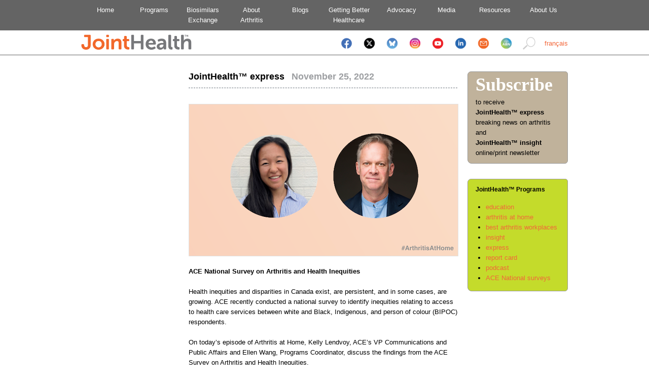

--- FILE ---
content_type: text/html;charset=UTF-8
request_url: https://www.jointhealth.org/programs-jhexpress-view.cfm?id=2725&locale=en-CA
body_size: 5068
content:
































	
		
	

<!DOCTYPE html PUBLIC "-//W3C//DTD XHTML 1.0 Transitional//EN" "https://www.w3.org/TR/xhtml1/DTD/xhtml1-transitional.dtd">
<html lang="en-CA" xmlns="https://www.w3.org/1999/xhtml">
<head>
	<meta http-equiv="Content-Type" content="text/html; charset=utf-8" />
	<meta http-equiv="cache-control" content="no-cache">
	<meta http-equiv="Content-Language" content="en-CA" />
	
	<meta name="verify-v1" content="T1MNwvszE3/kpyzjU8nQj0I9jXz2ZINYV/jjjFBl5Sc=" />
	<title>Arthritis At Home Episode 149 – ACE National Survey on Arthritis and Health Inequities &laquo; JointHealth&trade; express | changing arthritis</title>
	<link rel="stylesheet" type="text/css" href="css/default.css" />
	<link rel="stylesheet" type="text/css" href="css/style.css" />
	<link rel="stylesheet" type="text/css" href="css/menu-en.css" />
	<link rel="stylesheet" type="text/css" href="css/buttons-en.css" />
	<link rel="stylesheet" type="text/css" href="css/nivo-slider.css" />
	<link rel="stylesheet" type="text/css" href="nivo-slider/themes/default/default.css" />
	<link rel="stylesheet" href="https://cdn.jsdelivr.net/gh/orestbida/cookieconsent@v2.8.9/dist/cookieconsent.css" media="print" onload="this.media='all'">
	<script type="text/javascript" src="https://code.jquery.com/jquery-1.6.2.min.js"></script>
	<script type="text/javascript" src="js/jquery.validate.min.js"></script>
	<script type="text/javascript" src="js/additional-methods.js"></script>
	<script type="text/javascript" src="js/jquery.metadata.js"></script>
	<script type="text/javascript" src="js/jquery.chained.min.js"></script>
	<script type="text/javascript" src="js/jquery.nivo.slider.pack.js"></script>
</head>
<body id="programs">
<div id="header">
	<ul id="topnav">
		<li><a href="index.cfm?locale=en-CA" title="Home">Home</a></li>
		<li><a href="programs.cfm?locale=en-CA" title="Programs">Programs</a></li>
		<li><a href="https://biosimilars.jointhealth.org" title="Biosimilars Exchange">Biosimilars<br />Exchange</a></li>
		<li><a href="aboutarthritis.cfm?locale=en-CA" title="About Arthritis">About<br />Arthritis</a></li>
    <li><a href="http://jointjourneys.jointhealth.org/" title="About Arthritis">Blogs</a></li>
		<li><a href="healthcare.cfm?locale=en-CA" title="Getting Better Healthcare">Getting Better<br />Healthcare</a></li>
		<li><a href="https://advocacy.jointhealth.org" title="Advocacy">&nbsp;&nbsp;&nbsp;&nbsp;Advocacy</a></li>
		<li><a href="media.cfm?locale=en-CA" title="Media">Media</a></li>
		<li><a href="resources.cfm?locale=en-CA" title="Resources">Resources</a></li>
		<li><a href="about.cfm?locale=en-CA" title="About Us">About Us</a></li>
	</ul>
</div id="header">
<div id="subheader">
	<div id="inner-subheader">
		<div style="text-align: left; float: left;">
			<a href="index.cfm?locale=en-CA"><img src="/images/new/jointhealth_logo_may2016.png" width="218" height="31" alt="JointHealth" /></a>
		</div>
		<div style="text-align: right; vertical-align: middle; float: right; padding: 8px 0 0 10px;">
			<a href="/programs-jhexpress-view.cfm?id=2725&amp;locale=fr-CA">français</a>
		</div>
		<div style="text-align: right; vertical-align: middle; float: right;">
      <a href="https://www.facebook.com/pages/Arthritis-Consumer-Experts/131379499433" target="_blank"><img src="/images/socialicons/Facebook Icon mobile.png" width="25" height="25" vspace="5" hspace="8" /></a>
			<a href="https://twitter.com/ACEJointHealth" target="_blank"><img src="/images/socialicons/X icon mobile.png" width="25" height="25" vspace="5" hspace="8" /></a>
      <a href="https://bsky.app/profile/acejointhealth.bsky.social" target="_blank"><img src="/images/socialicons/Bluesky Icon mobile.png" width="25" height="25" vspace="5" hspace="8" /></a>
      <a href="https://www.instagram.com/acejointhealth/" target="_blank"><img src="/images/socialicons/Instagram Icon mobile.png" width="25" height="25" vspace="5" hspace="8" /></a>
      <a href="https://www.youtube.com/user/JointHealth" target="_blank"><img src="/images/socialicons/Youtube Icon mobile.png" width="25" height="25" vspace="5" hspace="8" /></a>
			<a href="https://www.linkedin.com/company/2174272/admin/" target="_blank"><img src="/images/socialicons/Linkedin Icon mobile.png" width="25" height="25" vspace="5" hspace="8" /></a>
			<a href="mailto:feedback@jointhealth.org"><img src="/images/socialicons/Email Icon mobile.png" width="25" height="25" vspace="5" hspace="8" /></a>
      <a href="https://arthritisbroadcastnetwork.org/" target="_blank" title="Arthritis Broadcast Network"><img src="/images/socialicons/ABN Icon mobile.png" width="25" height="25" vspace="5" hspace="8" /></a>
      <a href="search.cfm?locale=en-CA" title="Search"><img src="/images/new/search50.png" width="25" height="25" vspace="5" hspace="8" /></a>
		</div>
	</div>
</div>
<div align="center">
	<div id="page">
		<div id="content">



<div id="content-wrapper">
	<div id="content-left">
		&nbsp;
	</div>
	<div id="content-center">
		<span class="heading">JointHealth&trade; express </span>&nbsp;<span class="heading-shift"> November 25, 2022</span><br />
		<hr>
		

<!-- AddThis Button BEGIN -->
<div class="addthis_toolbox addthis_default_style ">
<a class="addthis_button_facebook_like"></a>
<a class="addthis_button_tweet"></a>
<a class="addthis_button_pinterest_pinit"></a>
<a class="addthis_counter addthis_pill_style"></a>
</div>
<script type="text/javascript">var addthis_config = {"data_track_addressbar":false,ui_language:'en',data_ga_property:'UA-7635375-1',data_ga_social:true,ui_click:true};</script>
<script type="text/javascript" src="http://s7.addthis.com/js/300/addthis_widget.js#pubid=ra-4dd69faa4ed91475"></script>
<!-- AddThis Button END -->



		<br />
		<div align="center">
  <a href="https://arthritisathome.jointhealth.org/?p=3792" target="_blank">
  <img src="https://jointhealth.org/images/jhe/AAH149.png" style="border: 1px solid #e2e2e2" alt=""  /></a>
</div><br>

<strong>ACE National Survey on Arthritis and Health Inequities</strong><br><br>
Health inequities and disparities in Canada exist, are persistent, and in some cases, are growing. ACE recently conducted a national survey to identify inequities relating to access to health care services between white and Black, Indigenous, and person of colour (BIPOC) respondents. <br><br>
On today’s episode of Arthritis at Home, Kelly Lendvoy, ACE’s VP Communications and Public Affairs and Ellen Wang, Programs Coordinator, discuss the findings from the ACE Survey on Arthritis and Health Inequities.<br><br>
ACE extends its sincere thanks to the people who took time to participate in this important community-led research and to our community partners who helped promote the Survey.<br><br>
<strong>Additional learning resources:</strong>
<ul>
<li><a href="https://bit.ly/JHIHealthInequitiesSurveyReportEN" target="_blank">JointHealth™ insight –  ACE National Survey on Arthritis and Health Inequities</a></li>
<li><a href="https://jointhealth.org/pdfs/November2022SurveyInfographic_En.pdf" target="_blank">ACE Survey on Arthritis and Health Inequities Infographic </a></li>
<li><a href="https://jointhealth.org/programs-jhinsight-view.cfm?id=1267&locale=en-CA" target="_blank">ACE National Survey on virtual care services for people living with arthritis: Examining virtual health inequities</a></li>
<li><a href="https://jointhealth.org/programs-jhinsight-view.cfm?id=1283&locale=en-CA" target="_blank">ACE Survey on Arthritis and Mental Health</a></li>
</ul>

	</div>
</div>
<div id="sidebar">
	
	<script type="text/javascript">
		$(document).ready(function(){
			$('#sidebar-programs2 ul li em').hide();

			$('#sidebar-programs2 ul li a.toggle').click(function() {
				if($(this).parent().hasClass('active')) {
					$(this).parent().find('em').toggle(400);
					$(this).parent().removeClass('active');
					return false;
				}else{
					$('#sidebar-programs2 ul li em').hide(400);
					$('#sidebar-programs2 ul li').removeClass('active');
					$(this).parent().toggleClass('active');
					$(this).parent().find('em').toggle(400);
					return false;
				}
			});
		});
	</script>
	<a href="http://subscribe.jointhealth.org" style="text-decoration: none;">
<div style="
	color:#000;
	font-weight:normal;
	padding-top:0px;
	padding-right:15px;
	padding-bottom:10px;
	padding-left:15px;
	border-top:1px solid #999;
	border-left:1px solid #999;
	border-right:1px solid #999;
	border-bottom:1px solid #999;
	border-top-left-radius: 7px;
	border-top-right-radius: 5px;
	border-bottom-right-radius: 6px;
	border-bottom-left-radius: 8px;
	margin-bottom:10px;
	background-color:#c0b29b;
	clear:both;
	z-index: 6;
	">
	<span style="
	font-family: Open Sans;
	font-size:36px;
	font-weight:bold;
	line-height:50px;
	color:#fff;
	margin-top:0px;
	margin-right:0px;
	margin-bottom:0px;
	margin-left:0px;
	border:0px solid #999;
	padding-top:0px;
	padding-right:0px;
	padding-bottom:0px;
	padding-left:0px;">Subscribe
	</span>
	<span style="
		margin-top:15px;
		padding-top:20px;
		padding-right:0px;
		padding-bottom:0px;
		padding-left:0px;">to receive<br>
		<strong>JointHealth&trade; express</strong><br>
		breaking news on arthritis<br>
		and<br>
		<strong>JointHealth&trade; insight</strong><br>
		online/print newsletter
	</span>
</div></a>
<br>
<div style="
	color:#000;
	font-weight:normal;
	padding-top:0px;
	padding-right:15px;
	padding-bottom:10px;
	padding-left:15px;
	border-top:1px solid #999;
	border-left:1px solid #999;
	border-right:1px solid #999;
	border-bottom:1px solid #999;
	border-top-left-radius: 7px;
	border-top-right-radius: 5px;
	border-bottom-right-radius: 6px;
	border-bottom-left-radius: 8px;
	margin-bottom:10px;
	background-color:#c4db2b;
	clear:both;
	z-index: 6;
	">
	<span style="
	font-size:12px;
	font-weight:bold;
	line-height:40px;
	color:#000;
	margin-top:0px;
	margin-right:0px;
	margin-bottom:0px;
	margin-left:0px;
	border:0px solid #999;
	padding-top:20px;
	padding-right:0px;
	padding-bottom:0px;
	padding-left:0px;">
		<strong>JointHealth&trade; Programs</strong>
	</span>
	<ul style="
		margin-top:5px;
		padding-top:0px;
		padding-right:0px;
		padding-bottom:0px;
		padding-left:10px;">
			<li id="education"><a href="https://education.jointhealth.org" title="JointHealth Education is an easy-to-use, online “classroom”">education</a></li>
      <li id="workplaces"><a href="https://arthritisathome.jointhealth.org" title="In its drive to raise awareness, ACE initiated the Canada's Best Workplaces for Employees living With Arthritis Program.">arthritis at home</a></li>
      <li id="workplaces"><a href="/programs-bestarthritisworkplaces.cfm?locale=en-CA" title="delivering arhritis experts face-to-face right in your home">best arthritis workplaces</a></li>
			<li id="insight"><a href="https://jointhealthinsight.jointhealth.org/" title="Easy-to-read, research-based information for people living with arthritis, their families, health professionals and the public in a monthly newsletter.">insight</a></li>
			<li id="express"><a href="https://arthritisnews.jointhealth.org" title="Breaking news alerts about arthritis.">express</a></li>
			<li id="reportcard"><a href="/programs-jhreportcard.cfm?locale=en-CA" title="Compares publicly funded medication formularies across Canada.">report card</a></li>
			<li id="podcasts"><a href="/programs-jhpodcasts.cfm?locale=en-CA" title="Conversations with leading Canadian rheumatologists, arthritis research scientists and people living with arthritis that can be downloaded on your iPod.">podcast</a></li>
			<li id="surveys"><a href="/programs-acenationalsurveys.cfm?locale=en-CA" title="Surveys designed to gather the views and opinions of real people living with arthritis.">ACE National surveys</a></li>
	</ul>
</div>

	



</div>




	
	


		</div>
		<div id="footer">
      <table style="border:0px solid black;margin:0px 0px 0px 0px;padding:0px 0px 0px 0px;">
        <tr>
          <td width="31%"><img src="/images/logos/ace-logo-medium.png" style="margin:0px 5px 0px 0;" width="91" height="38" border="0" align="left" alt="Arthritis Consumer Experts" /> <strong>Arthritis Consumer Experts</strong><br />&copy; 2000-2025 ACE Planning and <br>Consulting Inc.</td>
          <td width="30%" align="center" style="border:0px solid black;margin:0px 0px 0px 0px;padding:0px 0px 0px 0px;"><a class="footerlink" href="/index.cfm?locale=en-CA">home</a> | <a class="footerlink" href="/sitemap.cfm?locale=en-CA">site map</a> | <a class="footerlink" href="/about-privacy.cfm?locale=en-CA">privacy policy</a> | <a class="footerlink" href="/about-disclaimer.cfm?locale=en-CA">disclaimer</a></td>
          <td width="38%"><img src="/images/logos/arc-logo-medium.png" style="margin:0px 5px 0px 0;" width="104" height="38" border="0" align="left" alt="Arthritis Research Centre of Canada" />ACE thanks Arthritis Research Canada (ARC) for its scientific review of ACE and JointHealth&trade; information and education programs.</td>
        </tr>
      </table>
		</div>
	</div>
</div>
<!--
Originally this code was added to the header on Nov 8, 2018.
On May 3, 2019 moved the code to the footer in both Engish and French sections.

  Global site tag (gtag.js) - Google Analytics -->
<script async src="https://www.googletagmanager.com/gtag/js?id=UA-7653610-75"></script>
<script>
  window.dataLayer = window.dataLayer || [];
  function gtag(){dataLayer.push(arguments);}
  gtag('js', new Date());

  gtag('config', 'UA-7653610-75');
</script>


<!-- Google tag (gtag.js) added June 15, 2023 for GA4 Analytics  -->
<script async src="https://www.googletagmanager.com/gtag/js?id=G-KB74WCYEBB"></script>
<script>
  window.dataLayer = window.dataLayer || [];
  function gtag(){dataLayer.push(arguments);}
  gtag('js', new Date());

  gtag('config', 'G-KB74WCYEBB');
</script>



<script async src="https://www.googletagmanager.com/gtag/js?id=G-HFBK6X29HQ"></script>
<script>
  window.dataLayer = window.dataLayer || [];
  function gtag(){dataLayer.push(arguments);}
  gtag('js', new Date());

  gtag('config', 'G-HFBK6X29HQ');
</script>






<noscript><iframe src="//www.googletagmanager.com/ns.html?id=GTM-PVQSQD"
height="0" width="0" style="display:none;visibility:hidden"></iframe></noscript>
<script>(function(w,d,s,l,i){w[l]=w[l]||[];w[l].push({'gtm.start':
new Date().getTime(),event:'gtm.js'});var f=d.getElementsByTagName(s)[0],
j=d.createElement(s),dl=l!='dataLayer'?'&l='+l:'';j.async=true;j.src=
'//www.googletagmanager.com/gtm.js?id='+i+dl;f.parentNode.insertBefore(j,f);
})(window,document,'script','dataLayer','GTM-PVQSQD');</script>











<script defer  src="includes/cookieconsent.js"></script>
</body>
</html>






--- FILE ---
content_type: text/css
request_url: https://www.jointhealth.org/css/default.css
body_size: 16977
content:
/**
Colors:

Gray: #6A747C
Light Gray: #9D9FA2
Yellow Gray: #D0CBB0
Orange: #F2673A
Green: #CCFF33
Dark Green: #069542

Action Centre:
Taupe: #EDDE9F
Dark Taupe: #D6CA91

* {
	margin: 0;
	padding: 0;
}

**/

hr {
	border: none 0;
	border-top: 1px dashed #6A747C;
	border-bottom: 0px;
	width: 100%;
	height: 1px;
	margin: 10px 0 10px 0;
	text-align: left;
	clear:both;
}

hr.white {
	border: none 0;
	border-top: 0px #fff;
	border-bottom: 0px;
	width: 100%;
	height: 1px;
	margin: 10px 0 10px 0;
	text-align: left;
	clear:both;
}


body {
	font: 0.8em Verdana, Arial, Helvetica, sans-serif;
	color: #000000;
	line-height: 1.6em;
	margin: 0;
}

ol {
	padding-top: 0px;
	padding-bottom: 5px;
	padding-left: 10px;
	margin-top: 0px;
	margin-bottom: 5px;
	margin-left: 10px;
}

ul {
	padding-top: 0px;
	padding-bottom: 5px;
	padding-left: 10px;
	margin-top: 0px;
	margin-bottom: 5px;
	margin-left: 10px;
}

.ul-menu {
	color: #f2673a;
	padding-top: 0px;
	padding-bottom: 10px;
	padding-left: 10px;
	margin-top: 0px;
	margin-bottom: 10px;
	margin-left: 10px;
}

.letter {
	font-style: italic;
	padding-top: 0px;
	padding-bottom: 0px;
	padding-left: 10px;
	padding-right: 10px;
	margin-top: 0px;
	margin-bottom: 0px;
	margin-left: 10px;
	margin-right: 10px;
}

tr.headerrow {
	background: #DB6643;
	color: #FFFFFF;
}

tr.odd {
	background: #E8DF9D;
}

tr.even {
	background: #D2CA8F;
}

#page {
	background: #FFFFFF;
	border: 0;
	margin: 0 auto;
	width: 960px;
	text-align: left;
	padding-top: 20px;
	padding-bottom: 120px;
}

#blankmenu {
	width: 960px;
	height: 47px;
	position: relative;
	background: url(/images/menu-blank.gif);
	margin: 0;
	padding: 0;
}

#welcome-right {
	float: right;
	width: 460px;
	padding-left: 20px;
	padding-top: 100px;
	padding-bottom: 80px;
	text-align: left;
}

#welcome-left {
	float: left;
	width: 460px;
	padding-right: 20px;
	padding-top: 100px;
	padding-bottom: 80px;
	text-align: right;
}

#navigation {
	width: 960px;
	height: 47px;
}

#social {
	position: relative;
	width: 198px;
	float: right;
	top: -20px;
	text-align: right;
	z-index: 11;
}

#search {
	float: right;
	width: 320px;
	height: 36px;
	color: #a9a9a9;
	text-align: right;
	top: 18px;
}

#breadcrumb {
	float: left;
	width: 640px;
	height: 36px;
	color: #a9a9a9;
}

#content {
	position: relative;
	top: -18px;
	float: right;
	width: 960px;
	padding-bottom: 20px;
}

#home-wrapper {
	float: left;
	width: 768px;
}

#home-left-en {
	float: left;
	width: 192px;
}

#home-left2-en {
  float: right;
  width: 540px;
}

#home-left-fr {
	float: left;
	width: 364px;
}

#home-right {
	float: right;
	width: 576px;
}

#home-right-left {
	float: left;
	width: 269px;
	border-right: 1px dashed #6A747C;
	padding: 0 10px 0 20px;
}

#home-right-right {
	float: right;
	width: 256px;
	padding: 0 10px 0 10px;
}

#home-center {
	float: right;
	width: 362px;
	height: 304px;
	padding: 0 10px 0 10px;
	margin: 0 10px 0 10px;
	border-left: 1px dashed #6A747C;
	border-right: 1px dashed #6A747C;
}

#content-left {
	float: right;
	width: 192px;
}

#content-center {
	float: right;
	width: 530px;
	padding-right: 20px;
	padding-left: 20px;
}

#content-right {
	float: right;
	width: 192px;
}

#content-full {
	width: 960px;
}

#jhm-box1 {
	padding:10px;
	background-color:#dbebf9;
	width:auto;
	color:#000000;
}

#jhm-box2 {
	padding:3px 4px;
	background-color:#dbebf9;
	width:auto;
	color:#000000;
}

#jhm-box3 {
	padding:3px 4px;
	background-color:#dbebf9;
	width:auto;
	color:#000000;
}

#jhm-box4 {
	padding:3px 4px;
	background-color:#dbebf9;
	width:400px;
	color:#000000;
}

#jhm-box5 {
	padding:3px 4px;
	background-color:#ebeabf;
	width:auto;
	color:#3e62ab;
	font-size:1.1em;
}

#jhm-box6 {
	padding:12px 12px 12px 12px;
	background-color:#9bd6dc;
	width:506px;
	color:#000;
	font-size:1.0em;
}

.jhm-box7 {
	padding:0px;
	background-color:#9bd6dc;
	font-size:1.0em;
	padding:0px 0px 0px 10px;
	font-weight:bold;
}

#jhm-box8 {
	width:220px;;
	background-color:#fff;
	font-size:1.0em;
	padding:10px 22px 10px 22px;
    margin-left:10px;
	border:#333 thin solid;
	float:right;
	clear:both;
}

#jhm-box9 {
	width:490px;;
	background-color:#fff;
	font-size:1.0em;
	padding:10px 22px 10px 22px;
    margin-left:10px;
	border:#333 thin solid;
}



#jhm-hr {
	width:530px;;
	background-color:#000;
	padding:0;
	border-top: 1px dashed #6A747C;
	clear:both;
}


#twitter_update_list {
	list-style-type: none;
	padding: 0;
	margin: 0;
}

#twitter_update_list li{
	padding-bottom: 10px;
}

#footer {
	position: relative;
	top: -18px;
	clear: both;
	width: 960px;
	font-size: 0.7em;
	line-height: 1.5em;
	color: #6A747C;
	padding: 10px 0 0 0;
	margin: 10px 0 0 0;
	border-top: 1px dashed #6A747C;
}
#footer-left {
	float: right;
	width: 350px;
	text-align: left;
}
#footer-left img {
	padding-right: 5px;
}
#footer-center {
	float: right;
	width: 410px;
	text-align: center;
	padding: 45px 0 0 0;
}
#footer-right {
	float: right;
	width: 200px;
	text-align: right;
}
#footer-right img {
	padding-left: 5px;
}


/* Tables */




.table1 {
	width:220px;
    margin-left:auto;
    margin-right:auto;
	text-align:center;     /* for IE hack */
	background-color:#fff;
	font-weight:bold;
}
.table1 th {
	padding: 0 10px 0 10px;
	font-weight: normal;
	background-color: #333;
	color:#FFF;
	text-align:center;
	line-height:24px;
}
.table1 th.column2 {
	padding: 0 0 0 20px;
	font-weight:normal;
	background-color: #b8cfec;
	text-align:left;
	line-height:24px;
}
.table1 td {
	text-align:center;
	background-color:#ffe1d0;
	line-height:30px;
}
.table1 td.row2 {
	text-align:center;
	background-color: #fff0e6;
	line-height:30px;
}

.table2 {
	width:540px;
    margin-left:auto;
    margin-right:auto;
	text-align:left;     /* for IE hack */
	background-color:#fff;
}
.table2 th {
	padding: 0;
	font-weight: normal;
	background-color: #333;
	color:#FFF;
	text-align:center;
}
.table2 th.column2 {
	padding: 0 0 0 20px;
	font-weight:normal;
	background-color: #b8cfec;
	text-align:left;
}
.table2 td {
	padding: 2px;
	text-align:left;<!--
	border:#333 thin solid;-->
}
.table2 td.row2 {
	padding: 0px;
	text-align:left;
}

.table3 {
	width:100%;
	border: 0 solid black;
	padding:0 0 5px 0;
	margin:0;
}
.table3 th {
	border: 0px solid black;
	padding:0 0 15px 0;
	margin:0;
}
.table3 td {
	text-align:left;
	border: 0 solid black;
	padding:0 9px 0 0;
}
.table3 td.row2 {
	padding:0 0 0 10px;
}



.group {
	content: ".";
	display: block;
	height: 0;
	clear: both;
	visibility: hidden;
}
.clear {
	clear: both;
}

/** Styles **/
.error {
	color: #ef4035;
}

.alert {
	background-color: #FFD700;
}

.showcase {
	background-color: #EDDE9F;
	font-size: 1.0em;
	padding: 10px 10px 10px 10px;
}

.showcase#heading {
	font-size: 1.4em;
	font-weight: bold;
}

.welcometitle {
	font-size: 2.6em;
	color: #6B737B;
}

.legendtitle {
	font-size: 1.0em;
	font-weight: bold;
	color: #000000;
	text-decoration: underline;
}

.sidebartext {
	font-size: 0.9em;
	line-height: 1.5em;
	color: #6A747C;
}

.boldorange {
	font-size: 1.0em;
	font-weight: bold;
	color: #ff8040;
}

.precision {
	font-weight: bold;
	background-color:#FFFF00;
}

.bluequote {
	font-size: 1.1em;
	color: #0099CC;
}

.bluetext {
	font-size: 1.0em;
	color: #0099CC;
}

.bluetextbold {
	font-size: 1.0em;
	color: #0099CC;
	font-weight:bold;
}

.redtext {
	font-size: 1.0em;
	color: #F00;
}

.redtextbold {
	font-size: 1.0em;
	color: #f00;
	font-weight:bold;
}

.whitequote {
	font-size: 1.2em;
	color: #FFFFFF;
}

.quote {
	color: #9D9FA2;
}

.quoteitalic {
	color: #9D9FA2;
	font-style:italic;
}

.jhrc-date {
	font-size: 1.0em;
	color: #FFFFFF;
}

.jhrc-drugname {
	font-size: 0.8em;
	color: #000000;
}

.jhrc-formulary {
	font-size: 1.2em;
	font-weight: bold;
	color: #FFFFFF;
}

.welcometext {
	font-size: 0.9em;
	font-weight: bold;
	color: #000000;
}

.footertext {
	font-size: 0.7em;
	line-height: 1.5em;
	color: #6A747C;
}

.heading {
	font-size: 1.4em;
	font-weight: bold;
}

.jhmheading {
	font-size: 2.0em;
	font-weight: bold;
	color:#999;
}

.heading-shift {
	font-size: 1.4em;
	font-weight: bold;
	color: #9D9FA2;
}

.heading-lineheight {
	font-size: 1.4em;
	font-weight: bold;
	line-height:1.5em;
}

.subheading {
	font-size: 1.0em;
	font-weight: bold;
}

.subheading-shift {
	font-size: 1.0em;
	font-weight: bold;
	color: #9D9FA2;
}

.text {
	font-family: Verdana, Geneva, sans-serif;
	font-size: 10px;
	font-weight: bold;
}
.textWhite {
	font-family: Verdana, Geneva, sans-serif;
	font-size: 10px;
	font-weight: bold;
	color: #FFF;
}
.textwhitecentre {
	font-family: Verdana, Geneva, sans-serif;
	font-size: 10px;
	font-weight: bold;
	color: #FFF;
	text-align: center;
}



.jhmtextsmall {
	font-size: 0.9em;
	line-height: 1.5em;
}
/*  Text and line code for JHMonthly (March 2011) */

.jhmline {
	border: none 0;
	border-top: 10px solid #6699FF;
	border-bottom: 0px;
	width: 100%;
	height: 10px;
	margin: 10px 0 5px 0;
	text-align: left;
}

.jhmquotetext {
	font-size: 1.0em;
	font-weight: bold;
	color: #6699FF;
	font-style:italic;
	margin: 0;
}

.jhmquotename {
	font-size: 1.0em;
	font-weight: bold;
	color: #6699FF;
	font-style:normal;
}

.jhmbox1 {
    width:500px;
    background-color: #f4e7c6;
    color:#000;
    font-weight:normal;
    margin-top:0px;
	margin-right:0px;
	margin-bottom:0px;
	margin-left:0px;
	padding-top:15px;
	padding-right:15px;
	padding-bottom:15px;
	padding-left:15px;
	border:0px solid #000000;
    clear:both;
}

.jhmbox2 {
    width:500px;
    background-color: #eaeaea;
    color:#000;
    font-weight:normal;
    margin-top:0px;
	margin-right:0px;
	margin-bottom:0px;
	margin-left:0px;
	padding-top:15px;
	padding-right:15px;
	padding-bottom:15px;
	padding-left:15px;
	border-left:1px solid #000000;
	border-right:1px solid #000000;
	border-bottom:1px solid #000000;
    clear:both;
}

.jhmbox2a {
    width:502px;
    background-color: #999;
    color:#fff;
    font-weight:bold;
    margin-top:0px;
	margin-right:0px;
	margin-bottom:0px;
	margin-left:0px;
	padding-top:15px;
	padding-right:15px;
	padding-bottom:15px;
	padding-left:15px;
	border:0px solid #000000;
    clear:both;
}

.jhmbox2text {
	background-color:#999;
	color:#fff;
}

.jhmboxround {
    width:500px;
    color:#000;
    font-weight:normal;
	padding-top:15px;
	padding-right:15px;
	padding-bottom:15px;
	padding-left:15px;
	border-top:3px solid #999;
	border-left:3px solid #999;
	border-right:3px solid #999;
	border-bottom:3px solid #999;
	border-top-left-radius: 7px;
	border-top-right-radius: 5px;
	border-bottom-right-radius: 6px;
	border-bottom-left-radius: 8px;
	margin-bottom:15px;
    clear:both;
}

.jhmboxbackgroundcolor {
    width:500px;
    color:#fff;
    background-color:#657fa4;
    font-weight:normal;
	padding-top:15px;
	padding-right:15px;
	padding-bottom:15px;
	padding-left:15px;
	border-top:3px solid #999;
	border-left:3px solid #999;
	border-right:3px solid #999;
	border-bottom:3px solid #999;
	border-top-left-radius: 7px;
	border-top-right-radius: 5px;
	border-bottom-right-radius: 6px;
	border-bottom-left-radius: 8px;
	margin-bottom:15px;
    clear:both;
}

.jhmboxbackgroundcolor2 {
    width:500px;
    color: #000;
    background-color:#dccda9;
    font-weight:normal;
	padding-top:15px;
	padding-right:15px;
	padding-bottom:15px;
	padding-left:15px;
	border-top:0px solid #999;
	border-left:0px solid #999;
	border-right:0px solid #999;
	border-bottom:0px solid #999;
	border-top-left-radius: 7px;
	border-top-right-radius: 5px;
	border-bottom-right-radius: 6px;
	border-bottom-left-radius: 8px;
	margin-bottom:15px;
    clear:both;
}

.textwrapright {
	float:right;
	margin:10px;
}
.textwrapleft {
	float:left;
	margin:0 10px 0 0;
	padding:0 10px 0 0;
}


.roundboxtext {
	color:#F96;
	font-weight:normal;
	font-size:24px;
	padding:0;
}


.highlight-lightblue {padding:1px 4px;background-color: #33FFFF;color:#fff;}
.highlight-blue {padding:1px 4px;background-color: #009ddc;color:#fff;}
.highlight-bluelarge {padding:1px 4px;background-color: #009ddc;color:#fff; font-size:1.2em;}
.highlight-dark{padding:1px 4px;background-color:#6a6a6a;color:#fff;}
.highlight-red{padding:1px 4px;background-color:#DE2D2D;color:#fff;}
.highlight-green{padding:1px 4px;background-color:#A3CC29;color:#111;}

.text-beige{
	padding:1px 0px;
	color: #F63;
	font-size:1.4em;
	}
#text-beigeindent{
	width:300px;
	padding:0 20px 0 20px;
	color: #F63;
	}

.text-green{
	padding:1px 0px;
	color:#77BC1F;
	font-size:1.4em;
	font-weight:bold;
	}
.text-red{
	padding:1px 0px;
	color:#DE2D2D;
	font-size:18px
	}

.text-orange{
	padding:1px 0px;
	color: #F63;
	font-size:18px
	}

.text-orange-large{
	color: #F63;
	font-weight:bold;
	font-size:22px;
	margin:0;
	padding:0;
	border:0px solid #000;
	}

.text-blue-italic{
	color: #0054a6;
	font-style:italic;
 	}


a,.link						{text-decoration : none; color : #F2673A;}
a:visited,.link:visited		{text-decoration : none; color : #F2673A;}
a:active,.link:active		{text-decoration : none; color : #ef4035;}
a:hover,.link:hover			{text-decoration : underline; color : #069542;}

.jhrc-link					{text-decoration : none; color : #000000;}
.jhrc-link:visited			{text-decoration : none; color : #000000;}
.jhrc-link:active			{text-decoration : none; color : #ef4035;}
.jhrc-link:hover			{text-decoration : underline; color : #F2673A;}


.quote-link					{text-decoration : none; color : #ffffff;}
.quote-link:visited			{text-decoration : none; color : #ffffff;}
.quote-link:active			{text-decoration : none; color : #ffffff;}
.quote-link:hover			{text-decoration : underline; color : #ffffff;}

.yellow-link					{text-decoration : none; color : #f8fb02;}
.yellow-link:visited			{text-decoration : none; color : #f8fb02;}
.yellow-link:active			{text-decoration : none; color : #f8fb02;}
.yellow-link:hover			{text-decoration : underline; color : #f8f000;}

/** 1965af **/
.link-selected			{text-decoration : none; color : #660000;}
.link-selected:visited	{text-decoration : none; color : #660000;}
.link-selected:active	{text-decoration : none; color : #660000;}
.link-selected:hover	{text-decoration : underline; color : #069542;}

.subheading-link			{font-size: 1.0em; font-weight: bold; text-decoration: none; color: #F2673A;}
.subheading-link:visited	{font-size: 1.0em; font-weight: bold; text-decoration: none; color: #F2673A;}
.subheading-link:active		{font-size: 1.0em; font-weight: bold; text-decoration: none; color: #ef4035;}
.subheading-link:hover		{font-size: 1.0em; font-weight: bold; text-decoration: underline; color: #069542;}

.breadcrumblink				{text-decoration : underline; color : #a9a9a9;}
.breadcrumblink:visited		{text-decoration : underline; color : #a9a9a9;}
.breadcrumblink:active		{text-decoration : underline; color : #a9a9a9;}
.breadcrumblink:hover		{text-decoration : none; color : #a9a9a9;}

.heading-link			{font-size: 1.4em; text-decoration : none; color : #F2673A;}
.heading-link:visited	{font-size: 1.4em; text-decoration : none; color : #F2673A;}
.heading-link:active	{font-size: 1.4em; text-decoration : none; color : #ef4035;}
.heading-link:hover		{font-size: 1.4em; text-decoration : underline; color : #069542;}

.group:after {
  content: ".";
  display: block;
  height: 0;
  clear: both;
  visibility: hidden;
}

.img.left {
	float: left;
	width: 200px;
	text-align: right;
}
.boximg {
  margin-top: 5px;
  float: left;
  margin-left: 10px;
  margin-bottom: 5px;
}

/* Start New Layout */
#header {
	margin: 0 auto;
	background: #646464;
}
#subheader {
	height: 40px;
	padding: 8px 0 0 0;
	margin: 0 auto 30px auto;
	border-bottom: 1px solid #646464;
}
#inner-subheader {
	width: 960px;
	height: 40px;
	vertical-align: middle;
	margin: 0 auto;
}
ul#topnav {
	width: 960px;
	margin: 0 auto;
	list-style-type: none;
	padding: 0;
	overflow: hidden;
	background-color: #646464;
}
#topnav li {
	float: left;
	width: 96px;
	text-align: center;
	vertical-align: middle;
}
#topnav li a {
	display: inline-block;
	color: white;
	text-align: center;
	padding: 10px 0;
	text-decoration: none;
}
#topnav li a:hover, #topnav li a.active {
	color: #f2673a;
}
/* End New Layout */


--- FILE ---
content_type: text/css
request_url: https://www.jointhealth.org/css/style.css
body_size: 2202
content:
h3 {
	font-weight: normal;
	margin: 0 0 .6em 0;
}

#home-wrapper {
	float: left;
	width: 762px;
	margin: 0;
	padding: 0;
}

#content-wrapper {
	float: left;
	width: 762px;
	margin: 0;
	padding: 0;
}

#home-left {
	float: left;
	width: 450px;
	margin: 0;
	padding: 0 0 40px 0;
	line-height: 1.4em;
}

#content-left {
	float: left;
	width: 192px;
}

#home-right {
	float: right;
	width: 250px;
	margin: 0;
	padding: 0 31px 0 31px;
}

#sidebar {
	float: right;
	width: 198px;
	margin: 0;
	padding: 0;
}

#sidebar-subscribe {
	background: #B3AD90;
	width: 198px;
	height: 200px;
	margin: 0 0 10px 0;
	padding: 0;
}

#sidebar-programs {
	background: #C4DB2B;
	width: 182px;
	height: 260px;
	margin-bottom: 5px;
	padding: 10px 8px 10px 8px;
	line-height: 1.2em;
	-moz-border-radius-bottomright: 20px;
}

#sidebar-programs ul li {
	list-style-image: url(/images/icons/button-white.png); 
	margin-bottom: 6px;
}

#sidebar-programs ul li.active {
	list-style-image: url(/images/icons/button-orange.png); 
}

#sidebar-programs ul li em {
	color: #686868;
	font-size: .85em;
	line-height: 1.2em;
	font-style: normal;
	list-style: none;
	padding: 0;
	margin: 0;
	display: block;
}

#sidebar-programs2 {
	background: #C4DB2B;
	width: 182px;
	height: 310px;
	margin-bottom: 5px;
	padding: 10px 8px 10px 8px;
	line-height: 1.2em;
	-moz-border-radius-bottomright: 20px;
}

#sidebar-programs2 ul li {
	list-style-image: url(/images/icons/button-white.png); 
	margin-bottom: 6px;
}

#sidebar-programs2 ul li.active {
	list-style-image: url(/images/icons/button-orange.png); 
}

#sidebar-programs2 ul li em {
	color: #686868;
	font-size: .85em;
	line-height: 1.2em;
	font-style: normal;
	list-style: none;
	padding: 0;
	margin: 0;
	display: block;
}


#slider {
    position:relative;
    width:450px; /* Change this to your images width */
    height:278px; /* Change this to your images height */
    background:url(images/loading.gif) no-repeat 50% 50%;
}
#slider img {
    position:absolute;
    top:0px;
    left:0px;
    display:none;
}
#slider a {
    border:0;
    display:block;
}


--- FILE ---
content_type: text/css
request_url: https://www.jointhealth.org/css/menu-en.css
body_size: 2269
content:
/** Navigation **/

#nav {
	width: 960px;
	height: 47px;
	position: relative;
	background: url(/images/menu-en.gif);
	margin: 0;    
	padding: 0;
	list-style: none;
	z-index: 10;
}

#nav li {
	float: left;
}

#nav li a {
	position: absolute;
	top: 0;
	margin: 0;
	padding: 0;
	display: block;
	height: 47px;
	background: url(/images/menu-en.gif) no-repeat;
	text-indent: -9999px;
	overflow: hidden;
	font-size: 1%;
}

li#nav_home a			{left: 129px; width: 60px; background-position: -129px 0;}
li#nav_programs a		{left: 189px; width: 83px; background-position: -189px 0;}
li#nav_arthritis a		{left: 272px; width: 73px; background-position: -272px 0;}
li#nav_healthcare a		{left: 345px; width: 107px; background-position: -345px 0;}
li#nav_takingaction a	{left: 452px; width: 64px; background-position: -452px 0;}
li#nav_media a			{left: 516px; width: 63px; background-position: -516px 0;}
li#nav_resources a		{left: 579px; width: 83px; background-position: -579px 0;}
li#nav_about a			{left: 662px; width: 70px; background-position: -662px 0;}
li#nav_contact a		{left: 732px; width: 61px; background-position: -732px 0;}

li#nav_home a:hover			{background-position: -129px -47px;}
li#nav_programs a:hover		{background-position: -189px -47px;}
li#nav_arthritis a:hover	{background-position: -272px -47px;}
li#nav_healthcare a:hover	{background-position: -345px -47px;}
li#nav_takingaction a:hover	{background-position: -452px -47px;}
li#nav_media a:hover		{background-position: -516px -47px;}
li#nav_resources a:hover	{background-position: -579px -47px;}
li#nav_about a:hover		{background-position: -662px -47px;}
li#nav_contact a:hover		{background-position: -732px -47px;}

#programs li#nav_programs a			{background-position: -189px -94px;}
#arthritis li#nav_arthritis a		{background-position: -272px -94px;}
#healthcare li#nav_healthcare a		{background-position: -345px -94px;}
#takingaction li#nav_takingaction a	{background-position: -452px -94px;}
#media li#nav_media a				{background-position: -516px -94px;}
#resources li#nav_resources a		{background-position: -579px -94px;}
#about li#nav_about a				{background-position: -662px -94px;}
#contact li#nav_contact a			{background-position: -732px -94px;}



--- FILE ---
content_type: text/css
request_url: https://www.jointhealth.org/css/buttons-en.css
body_size: 5981
content:
/** Buttons **/


.btn_nationalsurvey_en {
display: block;
height: 42px;
width: 192px;
background-image: url(/images/buttons/btn_nationalsurvey.jpg);
background-position: 0px 0px;
}

.btn_nationalsurvey_en:hover {
background-position: 0px -42px;
}


.btn_arthritisathome_en {
display: block;
height: 42px;
width: 192px;
background-image: url(/images/buttons/btn_arthritisathome.jpg);
background-position: 0px 0px;
}

.btn_arthritisathome_en:hover {
background-position: 0px -42px;
}


.btn_caredfor-side {
display: block;
height: 50px;
width: 192px;
background-image: url(/images/buttons/btn_caredfor-sidebar-en.gif);
background-position: 0px 0px;
}

.btn_caredfor-side:hover {
background-position: 0px -50px;
}


.btn_shareables {
display: block;
height: 42px;
width: 192px;
background-image: url(/images/buttons/btn_Shareables.gif);
background-position: 0px 0px;
}

.btn_shareables:hover {
background-position: 0px -42px;
}

.btn_jhworkplace {
display: block;
height: 35px;
width: 192px;
background-image: url(/images/buttons/btn_jhworkplace.png);
background-position: 0px 0px;
}

.btn_jhworkplace:hover {
background-position: 0px -35px;
}

.btn_jhmonthly {
display: block;
height: 42px;
width: 192px;
background-image: url(/images/buttons/btn_jhmonthly.gif);
background-position: 0px 0px;
}

.btn_jhmonthly:hover {
background-position: 0px -42px;
}

.btn_jhexpress {
display: block;
height: 42px;
width: 192px;
background-image: url(/images/buttons/btn_jhexpress.gif);
background-position: 0px 0px;
}

.btn_jhexpress:hover {
background-position: 0px -42px;
}

.btn_jhpodcasts {
display: block;
height: 42px;
width: 192px;
background-image: url(/images/buttons/btn_jhpodcasts.gif);
background-position: 0px 0px;
}

.btn_jhpodcasts:hover {
background-position: 0px -42px;
}

.btn_jhworkshops {
display: block;
height: 42px;
width: 192px;
background-image: url(/images/buttons/btn_jhworkshops.gif);
background-position: 0px 0px;
}

.btn_jhworkshops:hover {
background-position: 0px -42px;
}

.btn_jhsurveys {
display: block;
height: 42px;
width: 192px;
background-image: url(/images/buttons/btn_jhsurveys.gif);
background-position: 0px 0px;
}

.btn_jhsurveys:hover {
background-position: 0px -42px;
}

.btn_jhreportcard {
display: block;
height: 42px;
width: 192px;
background-image: url(/images/buttons/btn_jhreportcard.png);
background-position: 0px 0px;
}

.btn_jhreportcard:hover {
background-position: 0px -42px;
}

.btn_wia-threepix {
display: block;
height: 304px;
width: 360px;
background-image: url(/images/buttons/wia_threepix.jpg);
background-position: 0px 0px;
}

.btn_wia-threepix:hover {
background-position: 0px -304px;
}

.btn_caredfor {
display: block;
height: 304px;
width: 360px;
background-image: url(/images/buttons/caredfor-banner-en.jpg);
background-position: 0px 0px;
}

.btn_caredfor:hover {
background-position: 0px -304px;
}

.btn_thecure {
display: block;
height: 304px;
width: 360px;
background-image: url(/images/buttons/thecurebanner.jpg);
background-position: 0px 0px;
}

.btn_thecure:hover {
background-position: 0px -304px;
}

.btn_aicp2 {
display: block;
height: 229px;
width: 360px;
background-image: url(/images/buttons/button_aicp2_en_short.gif);
background-position: 0px 0px;
}

.btn_aicp2:hover {
background-position: 0px -229px;
}

.btn_aicp3 {
display: block;
height: 136px;
width: 192px;
background-image: url(/images/buttons/AIC_3_192-136.gif);
background-position: 0px 0px;
margin: 5px 0;
}

.btn_aicp3:hover {
background-position: 0px -136px;
}

/** Action Centre **/
#actioncentre {
	height: 72px;
}

#actitle {
	width: 192px;
	height: 16px;
	position: relative;
	background: url(/images/buttons/btn_actioncentre_title.gif);
	margin: 0;
	padding: 0;
	list-style: none;
}

#actitle ul {
	padding-top: 0px;
	padding-bottom: 0px;
	padding-left: 0px;
	padding-right: 0px;
	margin-top: 0px;
	margin-bottom: 0px;
	margin-left: 0px;
	margin-right: 0px;
}

#actitle li {
	float: left;
}

#ac1 {
	width: 192px;
	height: 24px;
	position: relative;
	background: url(/images/buttons/actioncentre-en.gif);
	margin: 0;
	padding: 0;
	list-style: none;
}

#ac1 ul {
	padding-top: 0px;
	padding-bottom: 0px;
	padding-left: 0px;
	padding-right: 0px;
	margin-top: 0px;
	margin-bottom: 0px;
	margin-left: 0px;
	margin-right: 0px;
}

#ac1 li {
	float: left;
}

#ac1 li a {
	position: absolute;
	top: 0;
	margin: 0;
	padding: 0;
	display: block;
	height: 24px;
	background: url(/images/buttons/actioncentre-en.gif) no-repeat;
	text-indent: -9999px;
	overflow: hidden;
	font-size: 1%;
}

#ac2 {
	width: 192px;
	height: 24px;
	position: relative;
	background: url(/images/buttons/actioncentre-en.gif);
	margin: 0;
	padding: 0;
	list-style: none;
}

#ac2 ul {
	padding-top: 0px;
	padding-bottom: 0px;
	padding-left: 0px;
	padding-right: 0px;
	margin-top: 0px;
	margin-bottom: 0px;
	margin-left: 0px;
	margin-right: 0px;
}

#ac2 li {
	float: left;
}

#ac2 li a {
	position: absolute;
	top: 0;
	margin: 0;
	padding: 0;
	display: block;
	height: 24px;
	background: url(/images/buttons/actioncentre-en.gif) no-repeat;
	text-indent: -9999px;
	overflow: hidden;
	font-size: 1%;
}

li#ac1_joinus a					{left: 0px; width: 95px; background-position: 0px 0;}
li#ac1_speakout a				{left: 95px; width: 97px; background-position: -95px 0;}
li#ac2_tellafriend a			{left: 0px; width: 95px; background-position: -192px 0;}
li#ac2_tellapolitician a		{left: 95px; width: 97px; background-position: -287px 0;}

li#ac1_joinus a:hover			{background-position: 0px -24px;}
li#ac1_speakout a:hover			{background-position: -95px -24px;}
li#ac2_tellafriend a:hover		{background-position: -192px -24px;}
li#ac2_tellapolitician a:hover	{background-position: -287px -24px;}


--- FILE ---
content_type: application/javascript
request_url: https://www.jointhealth.org/js/additional-methods.js
body_size: 564
content:
jQuery.validator.addMethod("phoneUS", function(phone_number, element) {
    phone_number = phone_number.replace(/\s+/g, ""); 
	return this.optional(element) || phone_number.length > 9 &&
		phone_number.match(/^(1-?)?(\([2-9]\d{2}\)|[2-9]\d{2})-?[2-9]\d{2}-?\d{4}$/);
}, "Please specify a valid phone number");

jQuery.validator.addMethod("postalcode", function(value, element){
	return this.optional(element) || value.match(/^((\d{5}-\d{4})|(\d{5})|([ABCEGHJKLMNPRSTVXYabceghjklmnprstvxy]\d[a-z]\s?\d[a-z]\d))$/i);
	}, "Please enter a valid postal or zip code.");
